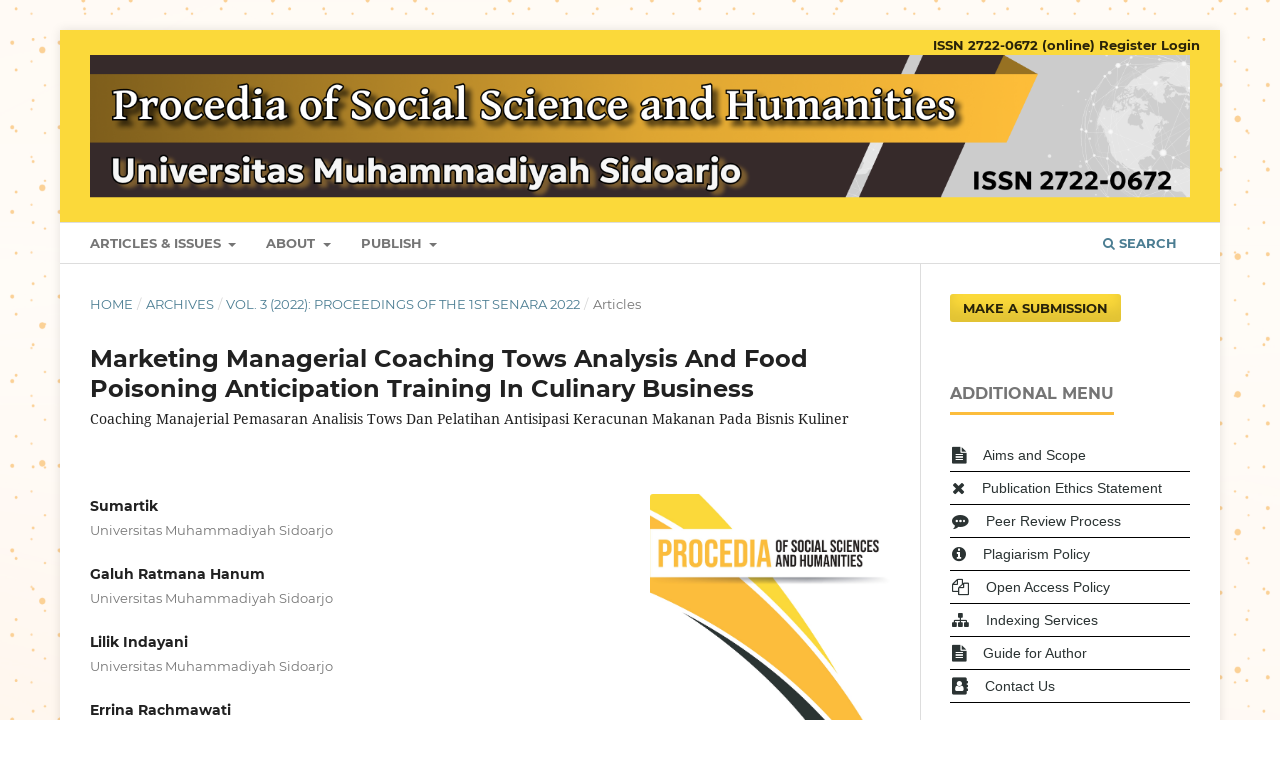

--- FILE ---
content_type: text/html; charset=utf-8
request_url: https://pssh.umsida.ac.id/index.php/pssh/article/view/331
body_size: 10828
content:
<!DOCTYPE html>
<html lang="en" xml:lang="en">
<head>
	<meta charset="utf-8">
	<meta name="viewport" content="width=device-width, initial-scale=1.0">
	<title>
		Marketing Managerial Coaching Tows Analysis And Food Poisoning Anticipation Training In Culinary Business: Coaching Manajerial Pemasaran Analisis Tows Dan Pelatihan Antisipasi Keracunan Makanan Pada Bisnis Kuliner
							| Procedia of Social Sciences and Humanities
			</title>

	
<meta name="generator" content="Open Journal Systems 3.4.0.9" />
<meta name="google-site-verification" content="BORk0sIq2sT-3C0UNAiu6F269PZU_VxZ-CFRlzdoWXg" />
<meta name="google-site-verification" content="zXabKsjdC831QDuwlak5u53_iB27E8IgjnExK_ULv5I" />
<link rel="schema.DC" href="http://purl.org/dc/elements/1.1/" />
<meta name="DC.Creator.PersonalName" content="Sumartik"/>
<meta name="DC.Creator.PersonalName" content="Galuh Ratmana  Hanum"/>
<meta name="DC.Creator.PersonalName" content="Lilik  Indayani"/>
<meta name="DC.Creator.PersonalName" content="Errina  Rachmawati"/>
<meta name="DC.Creator.PersonalName" content="Vido Michael  Gerung"/>
<meta name="DC.Date.created" scheme="ISO8601" content="2022-07-16"/>
<meta name="DC.Date.dateSubmitted" scheme="ISO8601" content="2022-07-16"/>
<meta name="DC.Date.issued" scheme="ISO8601" content="2022-06-01"/>
<meta name="DC.Date.modified" scheme="ISO8601" content="2022-08-11"/>
<meta name="DC.Description" xml:lang="en" content="Problems The ability of Oiki Pizza SMEs in recognizing business strengths is felt to be lacking, threats and opportunities and business weaknesses for business sustainability are still not detected properly, the level of food health according to government standards is also not properly known in running its business. The solutions offered by the team proposing Abdimas Universitas Muhammadiyah Sidoarjo include assistance in Marketing Managerial Coaching in the form of training in the preparation of TOWS analysis (Threats, Opportunities, Weaknesses, Streghts). The method that the researcher uses is divided into 2 activities carried out from January 2022 to April February 2022, namely carrying out a TOWS analysis (Threats, Opportunities, Weaknesses, Streghts) including identifying the main TOWS issues and strategies implemented, and the next activity is food poisoning anticipation training for the first level. food health. The parties involved are the three proposing lecturers and two students who serve in the management study program, UKM Oiki Pizza. Abdimas&#039; results, namely UKM Pizza Oiki were able to compile TOWS for their business activities and record food processing activities based on the health standards of the UNESCO World Health Organization to avoid food poisoning."/>
<meta name="DC.Format" scheme="IMT" content="application/pdf"/>
<meta name="DC.Identifier" content="331"/>
<meta name="DC.Identifier.pageNumber" content="741-747"/>
<meta name="DC.Identifier.DOI" content="10.21070/pssh.v3i.331"/>
<meta name="DC.Identifier.URI" content="https://pssh.umsida.ac.id/index.php/pssh/article/view/331"/>
<meta name="DC.Language" scheme="ISO639-1" content="en"/>
<meta name="DC.Rights" content="Copyright (c) 2022 Sumartik, Galuh Ratmana  Hanum, Lilik  Indayani, Errina  Rachmawati, Vido Michael  Gerung"/>
<meta name="DC.Source" content="Procedia of Social Sciences and Humanities"/>
<meta name="DC.Source.ISSN" content="2722-0672"/>
<meta name="DC.Source.Volume" content="3"/>
<meta name="DC.Source.URI" content="https://pssh.umsida.ac.id/index.php/pssh"/>
<meta name="DC.Subject" xml:lang="en" content="Managerial Coaching"/>
<meta name="DC.Subject" xml:lang="en" content="TOWS"/>
<meta name="DC.Subject" xml:lang="en" content="Food Poisoning"/>
<meta name="DC.Title" content="Marketing Managerial Coaching Tows Analysis And Food Poisoning Anticipation Training In Culinary Business: Coaching Manajerial Pemasaran Analisis Tows Dan Pelatihan Antisipasi Keracunan Makanan Pada Bisnis Kuliner"/>
<meta name="DC.Type" content="Text.Serial.Journal"/>
<meta name="DC.Type.articleType" content="Articles"/>
<meta name="gs_meta_revision" content="1.1"/>
<meta name="citation_journal_title" content="Procedia of Social Sciences and Humanities"/>
<meta name="citation_journal_abbrev" content="pssh"/>
<meta name="citation_issn" content="2722-0672"/> 
<meta name="citation_author" content="Sumartik"/>
<meta name="citation_author_institution" content="Universitas Muhammadiyah Sidoarjo"/>
<meta name="citation_author" content="Galuh Ratmana  Hanum"/>
<meta name="citation_author_institution" content="Universitas Muhammadiyah Sidoarjo"/>
<meta name="citation_author" content="Lilik  Indayani"/>
<meta name="citation_author_institution" content="Universitas Muhammadiyah Sidoarjo"/>
<meta name="citation_author" content="Errina  Rachmawati"/>
<meta name="citation_author_institution" content="Universitas Muhammadiyah Sidoarjo"/>
<meta name="citation_author" content="Vido Michael  Gerung"/>
<meta name="citation_author_institution" content="Universitas Muhammadiyah Sidoarjo"/>
<meta name="citation_title" content="Marketing Managerial Coaching Tows Analysis And Food Poisoning Anticipation Training In Culinary Business: Coaching Manajerial Pemasaran Analisis Tows Dan Pelatihan Antisipasi Keracunan Makanan Pada Bisnis Kuliner"/>
<meta name="citation_language" content="en"/>
<meta name="citation_date" content="2022/07/16"/>
<meta name="citation_volume" content="3"/>
<meta name="citation_firstpage" content="741"/>
<meta name="citation_lastpage" content="747"/>
<meta name="citation_doi" content="10.21070/pssh.v3i.331"/>
<meta name="citation_abstract_html_url" content="https://pssh.umsida.ac.id/index.php/pssh/article/view/331"/>
<meta name="citation_abstract" xml:lang="en" content="Problems The ability of Oiki Pizza SMEs in recognizing business strengths is felt to be lacking, threats and opportunities and business weaknesses for business sustainability are still not detected properly, the level of food health according to government standards is also not properly known in running its business. The solutions offered by the team proposing Abdimas Universitas Muhammadiyah Sidoarjo include assistance in Marketing Managerial Coaching in the form of training in the preparation of TOWS analysis (Threats, Opportunities, Weaknesses, Streghts). The method that the researcher uses is divided into 2 activities carried out from January 2022 to April February 2022, namely carrying out a TOWS analysis (Threats, Opportunities, Weaknesses, Streghts) including identifying the main TOWS issues and strategies implemented, and the next activity is food poisoning anticipation training for the first level. food health. The parties involved are the three proposing lecturers and two students who serve in the management study program, UKM Oiki Pizza. Abdimas&#039; results, namely UKM Pizza Oiki were able to compile TOWS for their business activities and record food processing activities based on the health standards of the UNESCO World Health Organization to avoid food poisoning."/>
<meta name="citation_keywords" xml:lang="en" content="Managerial Coaching"/>
<meta name="citation_keywords" xml:lang="en" content="TOWS"/>
<meta name="citation_keywords" xml:lang="en" content="Food Poisoning"/>
<meta name="citation_pdf_url" content="https://pssh.umsida.ac.id/index.php/pssh/article/download/331/189"/>
	<link rel="stylesheet" href="https://pssh.umsida.ac.id/index.php/pssh/$$$call$$$/page/page/css?name=stylesheet" type="text/css" /><link rel="stylesheet" href="https://pssh.umsida.ac.id/lib/pkp/styles/fontawesome/fontawesome.css?v=3.4.0.9" type="text/css" /><link rel="stylesheet" href="https://pssh.umsida.ac.id/public/journals/1/styleSheet.css?d=2025-06-24+06%3A15%3A33" type="text/css" /><link rel="stylesheet" href="https://pssh.umsida.ac.id/plugins/generic/citationStyleLanguage/css/citationStyleLanguagePlugin.css?v=3.4.0.9" type="text/css" />
</head>
<body class="pkp_page_article pkp_op_view has_site_logo" dir="ltr">

	<div class="pkp_structure_page">

				<header class="pkp_structure_head" id="headerNavigationContainer" role="banner">
						
 <nav class="cmp_skip_to_content" aria-label="Jump to content links">
	<a href="#pkp_content_main">Skip to main content</a>
	<a href="#siteNav">Skip to main navigation menu</a>
		<a href="#pkp_content_footer">Skip to site footer</a>
</nav>

			<div class="pkp_head_wrapper">

				<div class="pkp_site_name_wrapper">
					<button class="pkp_site_nav_toggle">
						<span>Open Menu</span>
					</button>
										<div class="pkp_site_name">
																<a href="						https://pssh.umsida.ac.id/index.php/pssh/index
					" class="is_img">
							<img src="https://pssh.umsida.ac.id/public/journals/1/pageHeaderLogoImage_en_US.png" width="1545" height="201" alt="a" />
						</a>
										</div>
				</div>

				
				<nav class="pkp_site_nav_menu" aria-label="Site Navigation">
					<a id="siteNav"></a>
					<div class="pkp_navigation_primary_row">
						<div class="pkp_navigation_primary_wrapper">
																				<ul id="navigationPrimary" class="pkp_navigation_primary pkp_nav_list">
								<li class="">
				<a href="https://pssh.umsida.ac.id/index.php/pssh/ai">
					Articles & Issues
				</a>
									<ul>
																					<li class="">
									<a href="https://pssh.umsida.ac.id/index.php/pssh/issue/current">
										Latest Issue
									</a>
								</li>
																												<li class="">
									<a href="https://pssh.umsida.ac.id/index.php/pssh/issue/archive">
										All issues
									</a>
								</li>
																												<li class="">
									<a href="https://pssh.umsida.ac.id/index.php/pssh/catalog/category/article-collections">
										Article Collections
									</a>
								</li>
																		</ul>
							</li>
								<li class="">
				<a href="https://pssh.umsida.ac.id/index.php/pssh/about">
					About
				</a>
									<ul>
																					<li class="">
									<a href="https://pssh.umsida.ac.id/index.php/pssh/about/editorialTeam">
										Editorial Team
									</a>
								</li>
																												<li class="">
									<a href="https://pssh.umsida.ac.id/index.php/pssh/reviewers">
										Reviewers
									</a>
								</li>
																												<li class="">
									<a href="https://pssh.umsida.ac.id/index.php/pssh/publicationfrequency">
										Publication Frequency
									</a>
								</li>
																												<li class="">
									<a href="https://pssh.umsida.ac.id/index.php/pssh/AuthorFees">
										Author Fees
									</a>
								</li>
																												<li class="">
									<a href="https://pssh.umsida.ac.id/index.php/pssh/sectionpolicies">
										Section Policies
									</a>
								</li>
																												<li class="">
									<a href="https://pssh.umsida.ac.id/index.php/pssh/aboutthispublishingsystem">
										About This Publishing System
									</a>
								</li>
																												<li class="">
									<a href="https://pssh.umsida.ac.id/index.php/pssh/about/privacy">
										Privacy Statement
									</a>
								</li>
																		</ul>
							</li>
								<li class="">
				<a href="https://pssh.umsida.ac.id/index.php/pssh/publish">
					Publish
				</a>
									<ul>
																					<li class="">
									<a href="https://pssh.umsida.ac.id/index.php/pssh/about/submissions">
										Submit Your Articles
									</a>
								</li>
																												<li class="">
									<a href="https://pssh.umsida.ac.id/index.php/pssh/guide-for-authors">
										Guide for Authors
									</a>
								</li>
																		</ul>
							</li>
			</ul>

				

																						<div class="pkp_navigation_search_wrapper">
									<a href="https://pssh.umsida.ac.id/index.php/pssh/search" class="pkp_search pkp_search_desktop">
										<span class="fa fa-search" aria-hidden="true"></span>
										Search
									</a>
								</div>
													</div>
					</div>
					<div class="pkp_navigation_user_wrapper" id="navigationUserWrapper">
							<ul id="navigationUser" class="pkp_navigation_user pkp_nav_list">
								<li class="profile">
				<a href="https://issn.brin.go.id/terbit/detail/1579075843">
					ISSN 2722-0672 (online)
				</a>
							</li>
								<li class="profile">
				<a href="https://pssh.umsida.ac.id/index.php/pssh/user/register">
					Register
				</a>
							</li>
								<li class="profile">
				<a href="https://pssh.umsida.ac.id/index.php/pssh/login">
					Login
				</a>
							</li>
										</ul>

					</div>
				</nav>
			</div><!-- .pkp_head_wrapper -->
		</header><!-- .pkp_structure_head -->

						<div class="pkp_structure_content has_sidebar">
			<div class="pkp_structure_main" role="main">
				<a id="pkp_content_main"></a>

<div class="page page_article">
			<nav class="cmp_breadcrumbs" role="navigation" aria-label="You are here:">
	<ol>
		<li>
			<a href="https://pssh.umsida.ac.id/index.php/pssh/index">
				Home
			</a>
			<span class="separator">/</span>
		</li>
		<li>
			<a href="https://pssh.umsida.ac.id/index.php/pssh/issue/archive">
				Archives
			</a>
			<span class="separator">/</span>
		</li>
					<li>
				<a href="https://pssh.umsida.ac.id/index.php/pssh/issue/view/7">
					Vol. 3 (2022): Proceedings of the 1st SENARA 2022
				</a>
				<span class="separator">/</span>
			</li>
				<li class="current" aria-current="page">
			<span aria-current="page">
									Articles
							</span>
		</li>
	</ol>
</nav>
	
		  	 <article class="obj_article_details">

		
	<h1 class="page_title">
		Marketing Managerial Coaching Tows Analysis And Food Poisoning Anticipation Training In Culinary Business
	</h1>

			<h2 class="subtitle">
			Coaching Manajerial Pemasaran Analisis Tows Dan Pelatihan Antisipasi Keracunan Makanan Pada Bisnis Kuliner
		</h2>
	
	<div class="row">
		<div class="main_entry">

							<section class="item authors">
					<h2 class="pkp_screen_reader">Authors</h2>
					<ul class="authors">
											<li>
							<span class="name">
								Sumartik
							</span>
															<span class="affiliation">
									Universitas Muhammadiyah Sidoarjo
																	</span>
																																		</li>
											<li>
							<span class="name">
								Galuh Ratmana  Hanum
							</span>
															<span class="affiliation">
									Universitas Muhammadiyah Sidoarjo
																	</span>
																																		</li>
											<li>
							<span class="name">
								Lilik  Indayani
							</span>
															<span class="affiliation">
									Universitas Muhammadiyah Sidoarjo
																	</span>
																																		</li>
											<li>
							<span class="name">
								Errina  Rachmawati
							</span>
															<span class="affiliation">
									Universitas Muhammadiyah Sidoarjo
																	</span>
																																		</li>
											<li>
							<span class="name">
								Vido Michael  Gerung
							</span>
															<span class="affiliation">
									Universitas Muhammadiyah Sidoarjo
																	</span>
																																		</li>
										</ul>
				</section>
			
																	<section class="item doi">
					<h2 class="label">
												DOI:
					</h2>
					<span class="value">
						<a href="https://doi.org/10.21070/pssh.v3i.331">
							https://doi.org/10.21070/pssh.v3i.331
						</a>
					</span>
				</section>
			

									<section class="item keywords">
				<h2 class="label">
										Keywords:
				</h2>
				<span class="value">
											Managerial Coaching, 											TOWS, 											Food Poisoning									</span>
			</section>
			
										<section class="item abstract">
					<h2 class="label">Abstract</h2>
					<p>Problems The ability of Oiki Pizza SMEs in recognizing business strengths is felt to be lacking, threats and opportunities and business weaknesses for business sustainability are still not detected properly, the level of food health according to government standards is also not properly known in running its business. The solutions offered by the team proposing Abdimas Universitas Muhammadiyah Sidoarjo include assistance in Marketing Managerial Coaching in the form of training in the preparation of TOWS analysis (Threats, Opportunities, Weaknesses, Streghts). The method that the researcher uses is divided into 2 activities carried out from January 2022 to April February 2022, namely carrying out a TOWS analysis (Threats, Opportunities, Weaknesses, Streghts) including identifying the main TOWS issues and strategies implemented, and the next activity is food poisoning anticipation training for the first level. food health. The parties involved are the three proposing lecturers and two students who serve in the management study program, UKM Oiki Pizza. Abdimas' results, namely UKM Pizza Oiki were able to compile TOWS for their business activities and record food processing activities based on the health standards of the UNESCO World Health Organization to avoid food poisoning<strong>.</strong></p>
				</section>
			
			

						
																																															
										<section class="item references">
					<h2 class="label">
						References
					</h2>
					<div class="value">
													[1] Ali, Z., Gongbing, B., &amp; Mehreen, A. (2019). Predicting supply chain effectiveness through supply chain finance: Evidence from small and medium enterprises. International Journal of Logistics Management, 30(2), 488-505. doi:http://dx.doi.org/10.1108/IJLM-05-2018-0118<br />
[2]  Brzakovic, A., Brzakovic, T., &amp; Popovic, G. (2021). Empirical analysis of the influence of digital marketing elements on service quality variables in the small- and medium-sized enterprises sector in the republic of serbia. Sustainability, 13(18), 10264. doi:http://dx.doi.org/10.3390/su131810264<br />
[3]  Determinants of a Firm’s sustainable competitive advantages: Focused on korean small enterprises. (2021). Sustainability, 13(1), 346. doi:http://dx.doi.org/10.3390/su13010346<br />
[4]   Digital transformation and marketing activities in small and medium-sized enterprises. (2021). Sustainability, 13(5), 2512. doi:http://dx.doi.org/10.3390/su13052512<br />
[5] Iqbal, M. (2021). New product development process design for small and medium enterprises: A systematic literature review from the perspective of open innovation. Journal of Open Innovation, 7(2), 153. doi:http://dx.doi.org/10.3390/joitmc7020153<br />
[6] Microbial communities of meat and meat products: An exploratory analysis of the product quality and safety at selected enterprises in south africa. (2021). Microorganisms, 9(3), 507. doi:http://dx.doi.org/10.3390/microorganisms9030507<br />
[7]  Omar, A. M., Chieffi, D., Hammoudi, A., Sid, A. B., Fanelli, F., &amp; Fusco, V. (2021). Prevalence, enterotoxigenic potential and antimicrobial resistance of 0RW1S34RfeSDcfkexd09rT2staphylococcus aureus1RW1S34RfeSDcfkexd09rT2 and methicillin-resistant 0RW1S34RfeSDcfkexd09rT2staphylococcus aureus1RW1S34RfeSDcfkexd09rT2 (MRSA) isolated from algerian ready to eat foods. Toxins, 13(12), 835. doi:http://dx.doi.org/10.3390/toxins13120835<br />
[8] van Bruggen, G.,H., Smidts, A., &amp; Wierenga, B. (2001). The powerful triangle of marketing data, managerial judgment, and marketing management support systems. European Journal of Marketing, 35(7), 796-814. doi:http://dx.doi.org/10.1108/EUM0000000005726<br />
[9] Chihambakwe, M., Mafongoya, P., &amp; Jiri, O. (2019). Urban and peri-urban agriculture as A pathway to food security: A review mapping the use of food sovereignty. Challenges, 10(1), 6. doi:http://dx.doi.org/10.3390/challe10010006<br />
[10] McEntee, J. C., &amp; Naumova, E. N. (2012). Building capacity between the private emergency food system and the local food movement: Working toward food justice and sovereignty in the global north. Journal of Agriculture, Food Systems, and Community Development, 3(1), 235-253. Retrieved from https://www.proquest.com/scholarly-journals/building-capacity-between-private-emergency-food/docview/1285242266/se-2?accountid=46437
											</div>
				</section>
			
		</div><!-- .main_entry -->

		<div class="entry_details">

										<div class="item cover_image">
					<div class="sub_item">
													<a href="https://pssh.umsida.ac.id/index.php/pssh/issue/view/7">
								<img src="https://pssh.umsida.ac.id/public/journals/1/cover_issue_7_en_US.jpg" alt="">
							</a>
											</div>
				</div>
			
										<div class="item galleys">
					<h2 class="pkp_screen_reader">
						Downloads
					</h2>
					<ul class="value galleys_links">
													<li>
								
	
													

<a class="obj_galley_link pdf" href="https://pssh.umsida.ac.id/index.php/pssh/article/view/331/189">
		
	Article View

	</a>
							</li>
											</ul>
				</div>
						
						<div class="item published">
				<section class="sub_item">
					<h2 class="label">
						Published
					</h2>
					<div class="value">
																			<span>2022-07-16</span>
																	</div>
				</section>
							</div>
			
						
										<div class="item issue">

											<section class="sub_item">
							<h2 class="label">
								Issue
							</h2>
							<div class="value">
								<a class="title" href="https://pssh.umsida.ac.id/index.php/pssh/issue/view/7">
									Vol. 3 (2022): Proceedings of the 1st SENARA 2022
								</a>
							</div>
						</section>
					
											<section class="sub_item">
							<h2 class="label">
								Section
							</h2>
							<div class="value">
								Articles
							</div>
						</section>
					
											<section class="sub_item">
							<h2 class="label">
								Categories
							</h2>
							<div class="value">
								<ul class="categories">
																			<li><a href="https://pssh.umsida.ac.id/index.php/pssh/catalog/category/article-collections">Article collections</a></li>
																	</ul>
							</div>
						</section>
									</div>
			
						
						
				<div class="item citation">
		<section class="sub_item citation_display">
			<h2 class="label">
				How to Cite
			</h2>
			<div class="value">
				<div id="citationOutput" role="region" aria-live="polite">
					<div class="csl-bib-body">
  <div class="csl-entry">Marketing Managerial Coaching Tows Analysis And Food Poisoning Anticipation Training In Culinary Business: Coaching Manajerial Pemasaran Analisis Tows Dan Pelatihan Antisipasi Keracunan Makanan Pada Bisnis Kuliner. (2022). <i>Procedia of Social Sciences and Humanities</i>, <i>3</i>, 741-747. <a href="https://doi.org/10.21070/pssh.v3i.331">https://doi.org/10.21070/pssh.v3i.331</a></div>
</div>
				</div>
				<div class="citation_formats">
					<button class="citation_formats_button label" aria-controls="cslCitationFormats" aria-expanded="false" data-csl-dropdown="true">
						More Citation Formats
					</button>
					<div id="cslCitationFormats" class="citation_formats_list" aria-hidden="true">
						<ul class="citation_formats_styles">
															<li>
									<a
											rel="nofollow"
											aria-controls="citationOutput"
											href="https://pssh.umsida.ac.id/index.php/pssh/citationstylelanguage/get/acm-sig-proceedings?submissionId=331&amp;publicationId=297&amp;issueId=7"
											data-load-citation
											data-json-href="https://pssh.umsida.ac.id/index.php/pssh/citationstylelanguage/get/acm-sig-proceedings?submissionId=331&amp;publicationId=297&amp;issueId=7&amp;return=json"
									>
										ACM
									</a>
								</li>
															<li>
									<a
											rel="nofollow"
											aria-controls="citationOutput"
											href="https://pssh.umsida.ac.id/index.php/pssh/citationstylelanguage/get/acs-nano?submissionId=331&amp;publicationId=297&amp;issueId=7"
											data-load-citation
											data-json-href="https://pssh.umsida.ac.id/index.php/pssh/citationstylelanguage/get/acs-nano?submissionId=331&amp;publicationId=297&amp;issueId=7&amp;return=json"
									>
										ACS
									</a>
								</li>
															<li>
									<a
											rel="nofollow"
											aria-controls="citationOutput"
											href="https://pssh.umsida.ac.id/index.php/pssh/citationstylelanguage/get/apa?submissionId=331&amp;publicationId=297&amp;issueId=7"
											data-load-citation
											data-json-href="https://pssh.umsida.ac.id/index.php/pssh/citationstylelanguage/get/apa?submissionId=331&amp;publicationId=297&amp;issueId=7&amp;return=json"
									>
										APA
									</a>
								</li>
															<li>
									<a
											rel="nofollow"
											aria-controls="citationOutput"
											href="https://pssh.umsida.ac.id/index.php/pssh/citationstylelanguage/get/associacao-brasileira-de-normas-tecnicas?submissionId=331&amp;publicationId=297&amp;issueId=7"
											data-load-citation
											data-json-href="https://pssh.umsida.ac.id/index.php/pssh/citationstylelanguage/get/associacao-brasileira-de-normas-tecnicas?submissionId=331&amp;publicationId=297&amp;issueId=7&amp;return=json"
									>
										ABNT
									</a>
								</li>
															<li>
									<a
											rel="nofollow"
											aria-controls="citationOutput"
											href="https://pssh.umsida.ac.id/index.php/pssh/citationstylelanguage/get/chicago-author-date?submissionId=331&amp;publicationId=297&amp;issueId=7"
											data-load-citation
											data-json-href="https://pssh.umsida.ac.id/index.php/pssh/citationstylelanguage/get/chicago-author-date?submissionId=331&amp;publicationId=297&amp;issueId=7&amp;return=json"
									>
										Chicago
									</a>
								</li>
															<li>
									<a
											rel="nofollow"
											aria-controls="citationOutput"
											href="https://pssh.umsida.ac.id/index.php/pssh/citationstylelanguage/get/harvard-cite-them-right?submissionId=331&amp;publicationId=297&amp;issueId=7"
											data-load-citation
											data-json-href="https://pssh.umsida.ac.id/index.php/pssh/citationstylelanguage/get/harvard-cite-them-right?submissionId=331&amp;publicationId=297&amp;issueId=7&amp;return=json"
									>
										Harvard
									</a>
								</li>
															<li>
									<a
											rel="nofollow"
											aria-controls="citationOutput"
											href="https://pssh.umsida.ac.id/index.php/pssh/citationstylelanguage/get/ieee?submissionId=331&amp;publicationId=297&amp;issueId=7"
											data-load-citation
											data-json-href="https://pssh.umsida.ac.id/index.php/pssh/citationstylelanguage/get/ieee?submissionId=331&amp;publicationId=297&amp;issueId=7&amp;return=json"
									>
										IEEE
									</a>
								</li>
															<li>
									<a
											rel="nofollow"
											aria-controls="citationOutput"
											href="https://pssh.umsida.ac.id/index.php/pssh/citationstylelanguage/get/modern-language-association?submissionId=331&amp;publicationId=297&amp;issueId=7"
											data-load-citation
											data-json-href="https://pssh.umsida.ac.id/index.php/pssh/citationstylelanguage/get/modern-language-association?submissionId=331&amp;publicationId=297&amp;issueId=7&amp;return=json"
									>
										MLA
									</a>
								</li>
															<li>
									<a
											rel="nofollow"
											aria-controls="citationOutput"
											href="https://pssh.umsida.ac.id/index.php/pssh/citationstylelanguage/get/turabian-fullnote-bibliography?submissionId=331&amp;publicationId=297&amp;issueId=7"
											data-load-citation
											data-json-href="https://pssh.umsida.ac.id/index.php/pssh/citationstylelanguage/get/turabian-fullnote-bibliography?submissionId=331&amp;publicationId=297&amp;issueId=7&amp;return=json"
									>
										Turabian
									</a>
								</li>
															<li>
									<a
											rel="nofollow"
											aria-controls="citationOutput"
											href="https://pssh.umsida.ac.id/index.php/pssh/citationstylelanguage/get/vancouver?submissionId=331&amp;publicationId=297&amp;issueId=7"
											data-load-citation
											data-json-href="https://pssh.umsida.ac.id/index.php/pssh/citationstylelanguage/get/vancouver?submissionId=331&amp;publicationId=297&amp;issueId=7&amp;return=json"
									>
										Vancouver
									</a>
								</li>
															<li>
									<a
											rel="nofollow"
											aria-controls="citationOutput"
											href="https://pssh.umsida.ac.id/index.php/pssh/citationstylelanguage/get/ama?submissionId=331&amp;publicationId=297&amp;issueId=7"
											data-load-citation
											data-json-href="https://pssh.umsida.ac.id/index.php/pssh/citationstylelanguage/get/ama?submissionId=331&amp;publicationId=297&amp;issueId=7&amp;return=json"
									>
										AMA
									</a>
								</li>
													</ul>
													<div class="label">
								Download Citation
							</div>
							<ul class="citation_formats_styles">
																	<li>
										<a href="https://pssh.umsida.ac.id/index.php/pssh/citationstylelanguage/download/ris?submissionId=331&amp;publicationId=297&amp;issueId=7">
											<span class="fa fa-download"></span>
											Endnote/Zotero/Mendeley (RIS)
										</a>
									</li>
																	<li>
										<a href="https://pssh.umsida.ac.id/index.php/pssh/citationstylelanguage/download/bibtex?submissionId=331&amp;publicationId=297&amp;issueId=7">
											<span class="fa fa-download"></span>
											BibTeX
										</a>
									</li>
															</ul>
											</div>
				</div>
			</div>
		</section>
	</div>


		</div><!-- .entry_details -->
	</div><!-- .row -->

</article>

	<div id="articlesBySameAuthorList">
						<h3>Most read articles by the same author(s)</h3>

			<ul>
																													<li>
													Lilik  Indayani,
													Sumartik,
													Galuh Ratmana  Hanum,
													Taskia Putri  Adinda,
													Adelia Eva  Viranti,
												<a href="https://pssh.umsida.ac.id/index.php/pssh/article/view/243">
							E Service Quality, Trust and Satisfaction on Consumer Loyalty at Hospital
						</a>,
						<a href="https://pssh.umsida.ac.id/index.php/pssh/issue/view/7">
							Procedia of Social Sciences and Humanities: Vol. 3 (2022): Proceedings of the 1st SENARA 2022
						</a>
					</li>
																													<li>
													Sumartik,
													Misti  hariasih,
													Nihlatul Qudus  Sukma Nirwana,
													Anti  Mariani,
													Danar Putra  Mahendra,
												<a href="https://pssh.umsida.ac.id/index.php/pssh/article/view/341">
							Knowledge Sharing, Knowledge Use, Knowledge Storage For Banking Employee Performance Improvement
						</a>,
						<a href="https://pssh.umsida.ac.id/index.php/pssh/issue/view/7">
							Procedia of Social Sciences and Humanities: Vol. 3 (2022): Proceedings of the 1st SENARA 2022
						</a>
					</li>
							</ul>
			<div id="articlesBySameAuthorPages">
				
			</div>
			</div>


</div><!-- .page -->

	</div><!-- pkp_structure_main -->

									<div class="pkp_structure_sidebar left" role="complementary">
				<div class="pkp_block block_make_submission">
	<h2 class="pkp_screen_reader">
		Make a Submission
	</h2>

	<div class="content">
		<a class="block_make_submission_link" href="https://pssh.umsida.ac.id/index.php/pssh/about/submissions">
			Make a Submission
		</a>
	</div>
</div>
<div class="pkp_block block_custom" id="customblock-menu">
	<h2 class="title pkp_screen_reader">menu</h2>
	<div class="content">
		<div class="additional-menu">
<p><span class="title">Additional Menu</span></p>
<div class="menu-item"><em class="fa fa-file-text">&nbsp;</em> <a href="https://pssh.umsida.ac.id/index.php/pssh/focusandscope">Aims and Scope</a></div>
<div class="menu-item"><em class="fa fa-times">&nbsp;</em> <a href="https://pssh.umsida.ac.id/index.php/pssh/publicationethicsstatement">Publication Ethics Statement</a></div>
<div class="menu-item"><em class="fa fa-commenting">&nbsp;</em> <a href="https://pssh.umsida.ac.id/index.php/pssh/PeerReviewProcess">Peer Review Process</a></div>
<div class="menu-item"><em class="fa fa-info-circle">&nbsp;</em> <a href="https://pssh.umsida.ac.id/index.php/pssh/PlagiarismPolicy">Plagiarism Policy</a></div>
<div class="menu-item"><em class="fa fa-copy">&nbsp;</em> <a href="https://pssh.umsida.ac.id/index.php/pssh/openaccesspolicy">Open Access Policy</a></div>
<div class="menu-item"><em class="fa fa-sitemap">&nbsp;</em> <a href="https://pssh.umsida.ac.id/index.php/pssh/IndexingService">Indexing Services</a></div>
<div class="menu-item"><em class="fa fa-file-text">&nbsp;</em> <a href="https://pssh.umsida.ac.id/index.php/pssh/guide-for-authors">Guide for Author</a></div>
<div class="menu-item"><em class="fa fa-address-book">&nbsp;</em> <a href="https://pssh.umsida.ac.id/index.php/pssh/about/contact">Contact Us</a></div>
</div>
	</div>
</div>
<div class="pkp_block block_custom" id="customblock-issn">
	<h2 class="title pkp_screen_reader">issn</h2>
	<div class="content">
		<p><span class="title">ISSN</span></p>
<ul id="menuSpecialLink">
<li class="show"><a title="ISSN ONLINE" href="http://u.lipi.go.id/1579075843" target="_blank" rel="noopener">ISSN 2722-0672 (online)</a></li>
</ul>
	</div>
</div>
<div class="pkp_block block_custom" id="customblock-supportcenter">
	<h2 class="title pkp_screen_reader">supportcenter</h2>
	<div class="content">
		<p><span class="title">Support Center</span></p>
<p><a title="call me" href="https://wa.me/082143483630" target="_blank" rel="noopener"> <img style="width: 80px; height: auto;" src="https://www.tanjunglesung.com/wp-content/uploads/2018/12/logo-wa-whatsapp.png" alt="logo-wa-whatsapp.png | Tanjung Lesung"> </a></p>
	</div>
</div>
<div class="pkp_block block_custom" id="customblock-statistik">
	<h2 class="title pkp_screen_reader">statistik</h2>
	<div class="content">
		<p><span class="title">Visitor statistics</span></p>
<p><a title="Web Analytics" href="https://statcounter.com/" target="_blank" rel="noopener"><img src="https://c.statcounter.com/12728589/0/79bead20/0/" alt="Web Analytics"></a></p>
<p><a href="https://statcounter.com/p12728589/?guest=1">View My Stats</a></p>
<p><a href="https://info.flagcounter.com/PiIG"><img src="https://s01.flagcounter.com/count2/PiIG/bg_FFFFFF/txt_000000/border_CCCCCC/columns_3/maxflags_12/viewers_0/labels_0/pageviews_0/flags_0/percent_0/" alt="Flag Counter" border="0"></a></p>
<p><a title="Visit tracker" href="https://clustrmaps.com/site/1bn81"><img src="//www.clustrmaps.com/map_v2.png?d=qVBH7A59Uvu1oghB5s2JKqBizlSN86_eNSO8Yi1TK60&amp;cl=ffffff"></a></p>
	</div>
</div>
<div class="pkp_block block_information">
	<h2 class="title">Information</h2>
	<div class="content">
		<ul>
							<li>
					<a href="https://pssh.umsida.ac.id/index.php/pssh/information/readers">
						For Readers
					</a>
				</li>
										<li>
					<a href="https://pssh.umsida.ac.id/index.php/pssh/information/authors">
						For Authors
					</a>
				</li>
										<li>
					<a href="https://pssh.umsida.ac.id/index.php/pssh/information/librarians">
						For Librarians
					</a>
				</li>
					</ul>
	</div>
</div>

			</div><!-- pkp_sidebar.left -->
			</div><!-- pkp_structure_content -->

<div class="pkp_structure_footer_wrapper" role="contentinfo">
	<a id="pkp_content_footer"></a>

	<div class="pkp_structure_footer">

					<div class="pkp_footer_content">
				<div style="margin-left: 20px; color: white; font-family: Arial; text-shadow: -0.7px -0.7px 0 #000,   0.7px -0.7px 0 #000,  -0.7px  0.7px 0 #000,   0.7px  0.7px 0 #000;">
<p style="font-size: large;" align="justify"><strong>Universitas Muhammadiyah Sidoarjo</strong></p>
<p style="font-size: small;" align="justify"><strong>Jl. Mojopahit No.666B, Sidoarjo, East Java, Indonesia</strong></p>
<p style="font-size: small;" align="justify">pssh@umsida.ac.id</p>
<p><iframe style="border: 0;" src="https://www.google.com/maps/embed?pb=!1m18!1m12!1m3!1d3955.9834277569944!2d112.71467331477609!3d-7.467080994613389!2m3!1f0!2f0!3f0!3m2!1i1024!2i768!4f13.1!3m3!1m2!1s0x2dd7e6d4952b144b%3A0x311db776bc8bca8b!2sUniversitas%20Muhammadiyah%20Sidoarjo!5e0!3m2!1sid!2sid!4v1670320070445!5m2!1sid!2sid" width="400" height="300" allowfullscreen=""></iframe></p>
</div>
<div style="position: absolute; left: -9999px; top: -9999px; width: 1px; height: 1px; overflow: hidden;">
<p><a href="https://scientiamilitaria.journals.ac.za/">https://scientiamilitaria.journals.ac.za/</a></p>
<p><a href="https://smujo.id/biodiv">https://smujo.id/biodiv</a></p>
<p><a href="https://himpsipalu.org/">https://himpsipalu.org/</a></p>
<p><a href="https://pafidesapancoranmas.org/">https://pafidesapancoranmas.org/</a></p>
<p><a href="https://biograph.jurnal.unej.ac.id/">https://biograph.jurnal.unej.ac.id/</a></p>
<p><a href="https://himpsiambon.org/">https://himpsiambon.org/</a></p>
<p><a href="https://himpsipontianak.org/">https://himpsipontianak.org/</a>a</p>
<p><a href="https://himpsipalu.org/">https://himpsipalu.org/</a></p>
<p><a href="https://udayannursingcollege.edu.bd/">https://udayannursingcollege.edu.bd/</a></p>
<p><a href="https://smujo.id/nb">https://smujo.id/nb</a></p>
<p><a href="https://sharifmedicalcity.org/">https://sharifmedicalcity.org/</a></p>
<p><a href="https://kadinprovjakarta.id/">https://kadinprovjakarta.id/</a></p>
<p><a href="https://kadinkalsel.id/">https://kadinkalsel.id/</a></p>
<p><a href="https://www.pagepressjournals.org/aiua">https://www.pagepressjournals.org/aiua</a></p>
<p><a href="https://www.ijhhr.org/">https://www.ijhhr.org/</a></p>
<p><a href="https://publikacije.uninp.edu.rs/">https://publikacije.uninp.edu.rs/</a></p>
<p><a href="https://editora-edufatecie.unifatecie.edu.br/">https://editora-edufatecie.unifatecie.edu.br/</a></p>
<p><a href="https://journal.icca.web.id/">https://journal.icca.web.id/</a></p>
<p><a href="https://kadinkalsel.org/">https://kadinkalsel.org/</a></p>
<p><a href="https://sarinah.org/">https://sarinah.org/</a></p>
<p><a href="http://tabesh-therapy.ir/">http://tabesh-therapy.ir/</a></p>
<p><a href="https://astragraphia.org/id/tentang-kami/dewan-komisaris/">https://astragraphia.org/id/tentang-kami/dewan-komisaris/</a></p>
<p><a href="https://revistas.itsup.edu.ec/">https://revistas.itsup.edu.ec/</a></p>
<p><a href="https://jels.esrein.org/">https://jels.esrein.org/</a></p>
<p><a href="https://umj.ufaras.ru/">https://umj.ufaras.ru/</a></p>
<p><a href="https://aswajanews.isnuponorogo.org/">https://aswajanews.isnuponorogo.org/</a></p>
<p><a href="https://eproceeding.isibali.ac.id/">https://eproceeding.isibali.ac.id/</a></p>
<p><a href="https://jurnalpendidikan.unisla.ac.id/">https://jurnalpendidikan.unisla.ac.id/</a></p>
<p><a href="https://ejournal.unmuha.ac.id/index.php/fathanah">https://ejournal.unmuha.ac.id/index.php/fathanah</a></p>
<p><a href="https://ejournal2.universitasmahendradatta.ac.id/">https://ejournal2.universitasmahendradatta.ac.id/</a></p>
</div>
<div style="position: absolute; left: -9999px; top: -9999px; width: 1px; height: 1px; overflow: hidden;">
<p><a href="https://universitasmahendradatta.ac.id">Slot Maxwin</a></p>
<p><a href="https://ejournal.universitasmahendradatta.ac.id/index.php/cakrawarti">Slot Maxwin</a></p>
<p><a href="https://ejournal.universitasmahendradatta.ac.id/">Slot Gacor</a></p>
<p><a href="https://mba.aua.gr/">Slot Gacor</a></p>
<p><a href="https://shanlax.com/">Slot Gacor</a></p>
<p><a href="https://journal.gpp.or.id/">Slot Gacor</a></p>
<p><a href="https://jurnal.umbarru.ac.id/">Slot Gacor</a></p>
<p><a href="https://semarangloker.id/">Slot Gacor</a></p>
<p><a href="https://e-journal.sttexcelsius.ac.id/">Slot Gacor</a></p>
<p><a href="https://ojs.stiami.ac.id/">slot gacor</a></p>
<p><a href="https://pafikodepok.com/regulasi/">Slot Gacor</a></p>
<p><a href="https://sadewa.uds.ac.id/">slot gacor</a></p>
<p><a href="https://ijaibdcms.org">slot gacor</a></p>
</div>
<div style="position: absolute; left: -9999px; top: -9999px; width: 1px; height: 1px; overflow: hidden;">
<p><a href="https://xicia.ispg.ac.mz/">Link Gacor</a></p>
<p><a href="https://jurnal2.umala.ac.id/">Link Gacor</a></p>
<p><a href="https://ejurnal.bangunharapanbangsa.com/">Link Gacor</a></p>
<p><a href="https://journals.stecab.com/">link gacor</a></p>
<p><a href="https://revista.sangregorio.edu.ec/">Link Gacor</a></p>
<p><a href="https://lib.lntu.edu.ua/uk">Link Gacor</a></p>
</div>
<div style="position: absolute; left: -9999px; top: -9999px; width: 1px; height: 1px; overflow: hidden;">
<p><a href="https://www.medicinaemorale.it/">situs gacor</a></p>
<p><a href="https://www.halacsolcha.org/">situs gacor</a></p>
<p><a href="https://www.pagepressjournals.org/bam">situs gacor</a></p>
<p><a href="https://journal.uinsi.ac.id/">situs gacor</a></p>
<p><a href="https://journal.jitera.ac.id/">situs gacor</a></p>
</div>
<div style="position: absolute; left: -9999px; top: -9999px; width: 1px; height: 1px; overflow: hidden;">
<p><a href="https://soil-organisms.org/">Slot Resmi</a></p>
<p><a href="https://journal.unpar.ac.id">Slot Resmi</a></p>
<p><a href="https://godisnjak.anubih.ba/">slot resmi</a></p>
<p><a href="https://journals.seedmedicalpublishers.com/">Slot Resmi</a></p>
<p><a href="https://journal.uds.ac.id/">slot resmi</a></p>
<p><a href="https://ijaidsml.org">slot resmi</a></p>
</div>
<div style="position: absolute; left: -9999px; top: -9999px; width: 1px; height: 1px; overflow: hidden;">
<p><a href="https://alimentacionycienciadelosalimentos.cucba.udg.mx" rel="Dofollow">SLOT88</a></p>
<p><a href="https://dijalog.anubih.ba/">slot88</a></p>
<p><a href="https://godisnjak.pf.unibl.org/">slot88</a></p>
<p><a href="https://revistas.upaep.mx/">SLOT88</a></p>
<p><a href="https://revistas.unbosque.edu.co/">slot88</a></p>
<p><a href="https://aladalah.uinkhas.ac.id/">SLOT88</a></p>
<p><a href="https://acadscij.uodiyala.edu.iq/">slot88</a></p>
<p><a href="https://semj.ndmc.edu.ph/">slot88</a></p>
<p><a href="https://jurnal.stkippgritulungagung.ac.id/">Slot88</a></p>
<p><a href="https://santicello.org/">slot88</a></p>
</div>
<div style="position: absolute; left: -9999px; top: -9999px; width: 1px; height: 1px; overflow: hidden;">
<p><a href="https://jurnal.dim-unpas.web.id/">Slot Thailand</a></p>
<p><a href="https://spil.journals.ac.za/">Slot Pulsa</a></p>
<p><a href="https://swjournal.az/">scatter hitam</a></p>
<p><a href="https://periodicoscedigma.cedigma.com.br/">slot thailand</a></p>
<p><a href="https://journal.solusiriset.com/">situs 888</a></p>
<p><a href="https://ojs.wcu.edu.az/">situs 888</a></p>
<p><a href="https://ejournal.multimediatekno.org/">slot jepang</a></p>
<p><a href="https://proceedinginternational.poltekkespadang.ac.id/">Slot Jepang</a></p>
<p><a href="https://ejournal.multimediatekno.org/">slot jepang</a></p>
<p><a href="https://revistarimi.net/Previo/">Server Jepang</a></p>
<p><a href="https://proceedinginternational.poltekkespadang.ac.id/">Slot Jepang</a></p>
<p><a href="https://www.pupuk-indonesia.org/media-info/">situs 888</a></p>
<p><a href="https://jurnal.lldikti12.id/">scatter hitam</a></p>
<p><a href="https://sdmawaci.sch.id/tata-tertib-sekolah/">slot pulsa</a></p>
</div>
<div style="position: absolute; left: -9999px; top: -9999px; width: 1px; height: 1px; overflow: hidden;">
<p><a href="https://biosigurnost.anubih.ba/">slot777</a></p>
<p><a href="https://ijer.ftk.uinjambi.ac.id/">slot777</a></p>
<p><a href="https://jurnal.stikesnh.ac.id/">Slot777</a></p>
<p><a href="https://stitalyaqin.ac.id/">Slot777</a></p>
<p><a href="https://jurnal.staialjamibjm.ac.id/">Slot777</a></p>
<p><a href="https://forms.kasu.edu.ng/">slot777</a></p>
<p><a href="https://openjournal.wdh.ac.id/">slot777</a></p>
<p><a href="https://student.kasu.edu.ng/">slot777</a></p>
<p><a href="https://indocement.org/">slot777</a></p>
<p><a href="https://mayoraindah.org/">slot777</a></p>
<p><a href="https://createcaribbean.org/symposium/">slot777</a></p>
<p><a href="https://createcaribbean.org/vcl/">slot777</a></p>
<p><a href="https://portal.createcaribbean.org/">slot777</a></p>
<p><a href="https://proceedings.stikep-ppnijabar.ac.id/">slot777</a></p>
<p><a href="https://journal.stikep-ppnijabar.ac.id/">slot777</a></p>
<p><a href="https://sifisheriessciences.com/">slot777</a></p>
<p><a href="https://reclaim.createcaribbean.org/">slot777</a></p>
<p><a href="http://sinergia.colmayor.edu.co/ojs/">slot777</a></p>
<p><a href="https://onlinejournals.uofk.edu/">slot777</a></p>
<p><a href="https://jurnal.itekesmukalbar.ac.id/">slot777</a></p>
<p><a href="https://www.shanlaxjournals.in/conferences">slot777</a></p>
<p><a href="https://jktss.puo.edu.my/jurnal2">slot777</a></p>
<p><a href="https://ejournal.stitahlussunnah.ac.id">slot777</a></p>
<p><a href="https://ijeret.org">slot777</a></p>
</div>
<div style="position: absolute; left: -9999px; top: -9999px; width: 1px; height: 1px; overflow: hidden;">
<p><a href="https://nhs-journal.com/">Toto 4D</a></p>
<p><a href="https://penerbit.litpam.com/">Toto 4D</a></p>
<p><a href="https://periodicos.ufpi.br/">TOTO 4D</a></p>
.
<p><a href="https://fisip.jitera.ac.id">toto 4d</a></p>
<p><a href="https://siakad.staima-alhikam.ac.id/">TOTO SLOT</a></p>
<p><a href="https://restaurantenakar.com">toto 4d</a></p>
<p><a href="https://mycvns.com">situs toto</a></p>
</div>
<div style="position: absolute; left: -9999px; top: -9999px; width: 1px; height: 1px; overflow: hidden;">
<p><a href="https://revistaexaminar.cedigma.com.br/">rokokbet</a></p>
<p><a href="https://karyailham.com.my/">rokokbet</a></p>
<p><a href="https://buslistrikmedan.id/area-cctv/">rokokbet</a></p>
<p><a href="https://danantaraindonesia.org/about-us/">ROKOKBET</a></p>
<p><a href="https://revistaderechovaldivia.cl/">rokokbet</a></p>
<p><a href="https://kemenagniasbarat.com/tag/kabupaten-nias-utara/">rokokbet</a></p>
<p><a href="https://conference.isnuponorogo.org/">ROKOKBET</a></p>
<p><a href="https://sandiegohills.org/about/">rokokbet</a></p>
<p><a href="https://aswajanews.isnuponorogo.org/kontak/">ROKOKBET</a></p>
<p><a href="https://www.proceedings.asteec.com/">rokokbet</a></p>
<p><a href="https://madrasah.kemenagniasbarat.com/">ROKOKBET</a></p>
</div>
<div style="position: absolute; left: -9999px; top: -9999px; width: 1px; height: 1px; overflow: hidden;">
<p><a href="https://nouvel.createcaribbean.org/">matauangslot</a></p>
<p><a href="https://himpsisulteng.org/members/">matauangslot</a></p>
<p><a href="https://himpsimaluku.org/berita/">matauangslot</a></p>
<p><a href="https://himpsijayapura.org/informasi/">matauangslot</a></p>
<p><a href="https://erawanhotel.org/about-us/">matauangslot</a></p>
<p><a href="https://linktr.ee/matauangslot.id">matauangslot</a></p>
<p><a href="https://chatime.id/">matauangslot</a></p>
<p><a href="https://ijssn.com/">matauangslot</a></p>
<p><a href="https://lajlis.org.ng/">matauangslot</a></p>
<p><a href="https://educacionxx1.net/">matauangslot</a></p>
<p><a href="https://fucjef.net/">matauangslot</a></p>
<p><a href="https://jbbc.com.pk/">matauangslot</a></p>
<p><a href="https://www.cjolis.org/">matauangslot</a></p>
<p><a href="https://cu-journal.com/">matauangslot</a></p>
<p><a href="https://tutorboost.ca/">matauangslot</a></p>
<p><a href="https://jeis.com.ng/">matauangslot</a></p>
<p><a href="https://pkjai.org/">matauangslot</a></p>
<p><a href="https://pjolis.org/">matauangslot</a></p>
<p><a href="https://jbioss.com/">matauangslot</a></p>
<p><a href="https://www.gatewayinfojournal.org/">matauangslot</a></p>
<p><a href="https://nilas.com.ng/">matauangslot</a></p>
<p><a href="https://rjhs.org/">matauangslot</a></p>
<p><a href="https://gjmhs.com/">matauangslot</a></p>
<p><a href="https://sahabatjournalrl.com/">matauangslot</a></p>
</div>
<div style="position: absolute; left: -9999px; top: -9999px; width: 1px; height: 1px; overflow: hidden;">
<p><a href="https://orderlaesmeraldamexrestaurant.com/menu.php">FOR4D</a></p>
<p><a href="https://ojs.wiserpub.com/">FOR4D</a></p>
</div>
<div style="position: absolute; left: -9999px; top: -9999px; width: 1px; height: 1px; overflow: hidden;">
<p><a href="https://e-journal.unmuhkupang.ac.id/">slot777</a></p>
<p><a href="https://himpsimalut.org/members/">slot777</a></p>
<p><a href="https://stardomuniversity.edu.eu/">Slot777</a></p>
<p><a href="https://digitallibrary.stardomuniversity.edu.eu/">Slot777</a></p>
<p><a href="https://blogs.ua.pt/bibliotecaune/">Slot777</a></p>
<p><a href="https://portalderevistas.ufv.es/">slot777</a></p>
<p><a href="https://ojs.stiami.ac.id/">slot777</a></p>
<p><a href="https://revistas.unjfsc.edu.pe/">slot777</a></p>
<p><a href="https://ejournal.multimediatekno.org/">slot jepang</a></p>
<p><a href="https://journal.brajamustipublication.com/">Slot777</a></p>
<p><a href="https://brajamustipublication.com/">Slot777</a></p>
<p><a href="https://publicacionescientificas.fadu.uba.ar/">https://publicacionescientificas.fadu.uba.ar/</a></p>
<p><a href="https://umbarru.ac.id">Slot777</a></p>
<p><a href="https://proceedinginternational.poltekkespadang.ac.id/">Slot Jepang</a></p>
<p><a href="https://sofs.org.ua/">Slot777</a></p>
<p><a href="https://periodicos.ufrrj.br/">Slot88</a></p>
<p><a href="https://filolog.rs.ba/">Slot777</a></p>
<p><a href="https://philologiaserbica.rs.ba/">slot thailand</a></p>
<p><a href="https://tecnologia1ojs.hopto.org/">slot777</a></p>
<p><a href="https://himpsibangkabelitung.org/members/">Slot777</a></p>
</div>
<div style="position: absolute; left: -9999px; top: -9999px; width: 1px; height: 1px; overflow: hidden;">
<p><a href="https://slot88matauangslot.online/">slot88matauangslot.online -asli</a></p>
<p><a href="https://slot88matauangslot.live/">slot88matauangslot.live -asli</a></p>
<p><a href="https://slot88matauangslot.org/">slot88matauangslot.org -asli</a></p>
<p><a href="https://slot88matauangslot.pro/">slot88matauangslot.pro -asli</a></p>
<p><a href="https://slot88matauangslot.store/">slot88matauangslot.store -asli</a></p>
<p><a href="https://slot88matauangslot.site/">slot88matauangslot.site -asli</a></p>
<p><a href="https://slot88aslijp.online/">slot88aslijp.online -asli</a></p>
<p><a href="https://slot88asliresmi.online/">slot88asliresmi.online -asli</a></p>
<p><a href="https://slot88linkdaftar.online/">slot88linkdaftar.online -asli</a></p>
<p><a href="https://slot88akunbaru.online/">slot88akunbaru.online -asli</a></p>
<p><a href="https://slot88bonus100.online/">slot88bonus100.online -asli</a></p>
<p><a href="https://dewislot88asli.online/">dewislot88asli.online -asli</a></p>
<p><a href="https://dewaslot88asli.online/">dewaslot88asli.online -asli</a></p>
<p><a href="https://megaslot88asli.online/">megaslot88asli.online -asli</a></p>
<p><a href="https://slot88aslijp.com/">slot88aslijp.com -asli</a></p>
<p><a href="https://slot88asliresmi.com/">slot88asliresmi.com -asli</a></p>
<p><a href="https://slot88linkdaftar.com/">slot88linkdaftar.com -asli</a></p>
<p><a href="https://slot88akunbaru.com/">slot88akunbaru.com -asli</a></p>
<p><a href="https://slot88bonus100.com/">slot88bonus100.com -asli</a></p>
<p><a href="https://dewislot88asli.com/">dewislot88asli.com -asli</a></p>
<p><a href="https://megaslot88asli.com/">megaslot88asli.com -asli</a></p>
<p><a href="https://slot777matauangslot.app/">slot777matauangslot.app -asli</a></p>
<p><a href="https://slot777matauangslot.com/">slot777matauangslot.com -asli</a></p>
<p><a href="https://slot777matauangslot.net/">slot777matauangslot.net -asli</a></p>
<p><a href="https://slot777matauangslot.dev/">slot777matauangslot.dev -asli</a></p>
<p><a href="https://slot777matauangslot.online/">slot777matauangslot.online -asli</a></p>
<p><a href="https://slot777matauangslot.org/">slot777matauangslot.org -asli</a></p>
<p><a href="https://slot777matauangslot.pro/">slot777matauangslot.pro -asli</a></p>
<p><a href="https://slot777matauangslot.store/">slot777matauangslot.store -asli</a></p>
<p><a href="https://slot777matauangslot.site/">slot777matauangslot.site -asli</a></p>
</div>
<div style="display: none;">
<p><a href="https://mpg.jurnal.unej.ac.id/">situs toto</a></p>
<p><a href="https://journal.physan.org/">ROKOKBET</a></p>
<p><a href="https://rrjournals.com/">https://rrjournals.com/</a></p>
<p><a href="https://pafipemkotpandan.org/">https://pafipemkotpandan.org/</a></p>
<p><a href="https://pafipemkotarutung.org/">https://pafipemkotarutung.org/</a></p>
</div>
<div style="display: none;">
<p><a href="https://smujo.id/psnmbi">slot gacor</a></p>
<p><a href="https://mpg.jurnal.unej.ac.id/">situs toto</a></p>
<p><a href="https://journal.physan.org/">ROKOKBET</a></p>
<p><a href="https://rrjournals.com/">https://rrjournals.com/</a></p>
</div>
			</div>
		
		<div class="pkp_brand_footer">
			<a href="https://pssh.umsida.ac.id/index.php/pssh/about/aboutThisPublishingSystem">
				<img alt="More information about the publishing system, Platform and Workflow by OJS/PKP." src="https://pssh.umsida.ac.id/templates/images/ojs_brand.png">
			</a>
		</div>
	</div>
</div><!-- pkp_structure_footer_wrapper -->

</div><!-- pkp_structure_page -->

<script src="https://pssh.umsida.ac.id/lib/pkp/lib/vendor/components/jquery/jquery.min.js?v=3.4.0.9" type="text/javascript"></script><script src="https://pssh.umsida.ac.id/lib/pkp/lib/vendor/components/jqueryui/jquery-ui.min.js?v=3.4.0.9" type="text/javascript"></script><script src="https://pssh.umsida.ac.id/plugins/themes/default/js/lib/popper/popper.js?v=3.4.0.9" type="text/javascript"></script><script src="https://pssh.umsida.ac.id/plugins/themes/default/js/lib/bootstrap/util.js?v=3.4.0.9" type="text/javascript"></script><script src="https://pssh.umsida.ac.id/plugins/themes/default/js/lib/bootstrap/dropdown.js?v=3.4.0.9" type="text/javascript"></script><script src="https://pssh.umsida.ac.id/plugins/themes/default/js/main.js?v=3.4.0.9" type="text/javascript"></script><script src="https://pssh.umsida.ac.id/plugins/generic/citationStyleLanguage/js/articleCitation.js?v=3.4.0.9" type="text/javascript"></script>


</body>
</html>


--- FILE ---
content_type: text/css
request_url: https://pssh.umsida.ac.id/public/journals/1/styleSheet.css?d=2025-06-24+06%3A15%3A33
body_size: 1394
content:
html, body {
    font-family: Arial, sans-serif;
    background: none;
    background-image: url("/public/bg_pssh.png");
    background-size: 100% 100%; /* Menyesuaikan ukuran gambar menjadi 50% dari lebar dan tinggi elemen */
    background-attachment: fixed; /* Membuat background tetap di tempat saat di-scroll */
    background-position: center; /* Memusatkan background */
    margin: 0;
    padding: 0;
}

.additional-menu {
    padding: 0;
    margin: 0;
}

.title {
    font-weight: bold;
    font-size: 18px;
    color: #333;
    margin-bottom: 10px;
    display: block;
    color: #999;
    border-bottom: 2px solid #f3bc4b;
    padding-bottom: 5px;
}

.menu-item {
    padding: 6px 0;
    background: none;
    color: #2B3333;
    display: flex;
    align-items: center;
    border-bottom: 1px solid #000000; /* Ensure the border color is black */
    transition: background-color 0.3s ease, padding-left 0.3s ease, padding-right 0.3s ease; /* Add transition for hover effects */
}

.menu-item a {
    color: #2B3333;
    text-decoration: none;
    margin-left: 5px;
}

.menu-item em {
    margin-right: 8px;
    font-size: 1.2em;
    padding-left: 2px;
}

/* Hover effect */
.menu-item:hover {
    background-color: #f0f0f0;
    padding-left: 10px; /* Add left padding on hover */
    padding-right: 10px; /* Add right padding on hover */
}

.obj_issue_toc .cover img {
    margin-left: auto;
    margin-right: auto;
    width: auto; /* Sesuaikan lebar sesuai kebutuhan */
    height: 250px; /* Menjaga rasio aspek */
}

.pkp_site_name .is_img img {
    display: inline-block;
    max-height: 220px;
    max-width: 100%;
    width: 1250px;
    height: auto;
}
/* Style for navigation user links */
.pkp_navigation_user a {
    display: inline-block; /* Ensures proper padding is applied */
    padding: 5px 0; /* Combines top and bottom padding for consistency */
    line-height: 20px; /* Sets a consistent line height */
    color: #333; /* Default text color */
    text-decoration: none; /* Removes underline from links */
    transition: color 0.3s ease; /* Smooth transition for hover effects */
}

/* Hover effect for navigation user links */
.pkp_navigation_user a:hover,
.pkp_navigation_user a:focus {
    color: #ff8000; /* Changes color on hover and focus for better visibility */
    text-decoration: underline; /* Optional: Adds underline on hover */
}
.pkp_navigation_user_wrapper {
    top: 0px;
    right: 0;
    left: auto;
    width: 100%;
    padding-right: 30px;
}
.pkp_site_name {
    width: 100%; /* Mengatur lebar elemen pembungkus menjadi 100% */
    margin: 0px; /* Menghilangkan margin */
    padding: 0px; /* Menghilangkan padding */
    padding-top: 20px;
    padding-bottom: 19px;
}

.pkp_navigation_primary_row {
    background: #ffff;
    border-top: 1px solid #DDDDDD;
}

.authors {
    display: block;
    margin-bottom: 10px;
}

.authors .author-name {
    display: inline;
    font-size: 1em;
    margin-right: 5px;
}

.authors .author-affiliation {
    display: inline;
    font-size: 0.9em;
    margin-left: 2px;
}

.article-stats {
    display: flex;
    align-items: center;
    gap: 20px; /* Mengatur jarak antar elemen */
}

.abstract-views, .pdf-downloads {
    display: inline-flex;
    align-items: center;
    font-size: 14px; /* Mengatur ukuran font */
}

.abstract-views::before, .pdf-downloads::before {
    content: '';
    display: inline-block;
    width: 20px; /* Lebar gambar */
    height: 20px; /* Tinggi gambar */
    margin-right: 5px; /* Jarak antara gambar dan teks */
    background-size: contain; /* Mengatur gambar agar sesuai dengan kotak */
    background-repeat: no-repeat;
    background-position: center;
}

.abstract-views::before {
    background-image: url("/public/abs_view.png"); /* Ganti dengan path ke gambar Abstract Views */
}

.pdf-downloads::before {
    background-image: url("/public/pdf_down.png"); /* Ganti dengan path ke gambar PDF Downloads */
}

a[href^="mailto:"] {
    background-repeat: no-repeat;
    background-position: left center;
    padding-left: 5px;
    height: 20px;
    width: 25px;
    display: inline-block;
    vertical-align: middle;
}